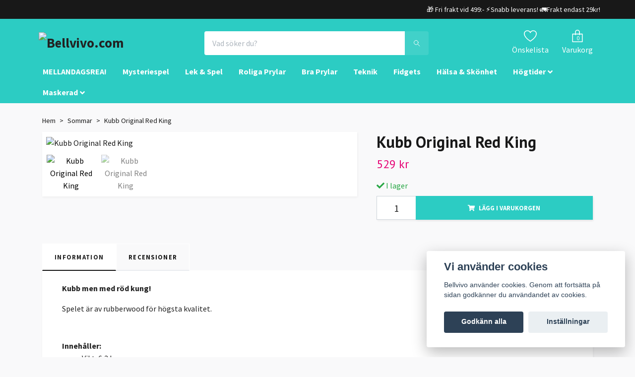

--- FILE ---
content_type: text/css
request_url: https://storage.quickbutik.com/stores/23505I/templates/orion-wide/css/theme-sub.css?59228
body_size: 1815
content:
/*
/*
* ===================================================
*     SETTINGS
* ===================================================
*/











h1,h2,h3,h4,h5,h6,.h1,.h2,.h3,.h4,.h5,.h6{
    font-family: 'PT Sans', sans-serif;
}

body {
    background-color: #f9f9fa;
	font-family: 'Source Sans Pro', sans-serif;
	font-size: 1rem;
}

.modal-content {
    background-color: #f9f9fa;
}

.text-base {
    font-size: 1rem;
}

.mainmenu_font_size {
    font-size: 1rem;
}

/*
* ===================================================
*     COLORS
* ===================================================
*/

footer, .text-powered-by a, .text-powered-by a:hover {
    background-color: #2cccc3;
    color: #ffffff;
}

.block-toggler, .block-toggler:focus, .block-toggler:hover, .block-toggler[aria-expanded="true"] {
    color: #ffffff;
}

.block-toggler:hover .block-toggler-icon:before, .block-toggler[aria-expanded="true"] .block-toggler-icon:before, .block-toggler .block-toggler-icon:after, .block-toggler .block-toggler-icon:before, .block-toggler:hover .block-toggler-icon:after, .block-toggler[aria-expanded="true"] .block-toggler-icon:after {
    background-color: #ffffff;
}

.top-bar {
    background: #181818;
    color: #ffffff;
}

.navbar-bg {
    background-color: #2cccc3
}

a:hover, .navbar-checkout-btn:hover, .product-btn-addcart:hover, .detail-nav-link.nav-link:hover, .product-before-price {
    opacity: 0.7;
}

.navbar-light .navbar-nav .show > .nav-link, .navbar-light .navbar-nav .nav-link:focus, .navbar-light .navbar-nav .active > .nav-link:focus, .navbar-light .navbar-nav .active > .nav-link, .navbar-light .navbar-nav .active > .nav-link:hover, .navbar-light .navbar-nav .nav-link, .navbar-light .navbar-nav .nav-link:hover {
    color: #ffffff;
}

.slider_pt_0 {
    padding-top: 0px !important;
}

.slider_mt_0 {
    margin-top: 0px !important;
}

.navbar-checkout-btn, .product-btn-addcart {
    color: #ffffff;
    background: #2cccc3;
    transition: all 0.2s ease-in-out;
}

.navbar-checkout-btn:hover, .product-btn-addcart:hover {
    color: #ffffff;
    background: #2cccc3;
}

.detail-nav-link.nav-link.active {
    border-color: transparent transparent #181818 !important;
}

.footer-textcolor, .footer-textcolor:hover {
    color: #ffffff;
}

.footer-textcolor::after {
    background: #ffffff;
}

.img-logo {
    max-height: 80px;
}

.hr-text:after {
    background-color: #f9f9fa;
}

.product-grid-header-show.active, .dropdown-item.active {
    font-weight: bold;
}

.dropdown-submenu .dropdown-menu-alignright {
        left: 100%;
        top: 0;
        margin-top: -.5rem;
    }

body, .fa-star-o:before, .form-label, .color-text-base:hover, .color-text-base, .btn-inverse, .btn-inverse:hover, .color-text-base:hover, .link-animated:after, .primary-bg, a, a:hover, .nav-link, .product-grid-header-show.active, .navbar-icon, .breadcrumb-item a, .breadcrumb-item+.breadcrumb-item::before, .breadcrumb-item.active, .detail-nav-link.nav-link, .close, .table {
    color: #181818;
}

.wishlist-btn.wishlist-add {
    color: #181818 !important;
}

.color-dark, .dropdown-item.active {
    color: #2e3038;
}

.swiper-pagination-bullet-active {
    background: #181818;
}

.text-soldout, .nav-link.active, .color-primary, .color-primary:hover, .nav-link.active, .product-grid-header-show.active, a, .product-grid-header-show.active:hover {
    color: #2cccc3;
}

.product-price, .product-price:hover {
    color: #e60576;
}

.icon-count {
    background: #2cccc3;
}

@media(min-width:768px) {
    .manual-product-height {
        height: px !important;
        width: auto !important;
    }
}

.property_values {
    font-size: 0.8rem;
}

.property_values br {
    display: none;
}

/*
* ===================================================
*     SWIFT Base
* ===================================================
*/
.main-top-menu a {
    padding-left: 0px;
}

.btn {
    letter-spacing: 0;
}

.btn-cta, .btn-cta:hover, .btn-cta:focus, .btn-cta:active {
    background-color: ;
    color: ;
}

.sidefont-1 {
    font-size: 0.7rem;
    padding-top: 0.3rem;
    padding-bottom: 0.3rem;
}

.sidefont-2 {
    font-size: 0.8rem;
    padding-top: 0.4rem;
    padding-bottom: 0.4rem;
}

.sidefont-3 {
    font-size: 1rem;
    padding-top: 0.5rem;
    padding-bottom: 0.5rem;
}

.sidefont-4 {
    font-size: 1.2rem;
    padding-top: 0.6rem;
    padding-bottom: 0.6rem;
}

.sidefont-5 {
    font-size: 1.4rem;
    padding-top: 0.7rem;
    padding-bottom: 0.7rem;
}

.btn-shop {
    padding: .45rem .2rem;
    font-size: .6rem;
}

.container .swiper-outside-nav .swiper-button-next {
    right: 0;
}

.container .swiper-outside-nav .swiper-button-prev {
    left: 0;
}

.search-wrapper {
    border: 1px solid rgba(34, 34, 34, 0.1);
}

.product-stars {
    opacity: 1;
    transform: none;
    -webkit-transform: none;
}

.sidebar {
    
}

@media(min-width:992px) {
    .sidebar {
        -ms-flex: 0 0 25%;
        flex: 0 0 25%;
        max-width: 25%;
    }
    
    .main-content {
        -ms-flex: 0 0 75%;
        flex: 0 0 75%;
        max-width: 75%;
    }
}

@media(min-width:1200px) {
    .sidebar {
        -ms-flex: 0 0 20%;
        flex: 0 0 20%;
        max-width: 20%;
    }
    
    .main-content {
        -ms-flex: 0 0 80%;
        flex: 0 0 80%;
        max-width: 80%;
    }
}

.breadcrumb {
    padding: 0rem 1rem .75rem 1rem;
}

.side-newsletter {
    font-size: 0.8rem;
}

@media (min-width: 1310px) {
.container {
    max-width: 1280px;
}
}

.productlist-title {
    font-size: 1.1rem;
}

/*
* ===================================================
*     Orion subtheme
* ===================================================
*/

.navbar-light, .sidebar-cart-content .modal-header, .modal-mobilemenu-content .modal-header {
    background-color: #2cccc3
}

.menu-textcolor, .header-searchicon, .sidebar-cart-content .modal-header h3, .sidebar-cart-content .modal-header .close, .modal-mobilemenu-content .modal-header .close, .btn-items-increase, .btn-items-decrease {
    color: #ffffff;
}


.menu-textcolor:hover {
    color: #ffffff;
    opacity: 0.8;
}

.mainmenu-icon {
    width: 1.6rem;
    height: 1.6rem;
}

.shadow-small {
    box-shadow: 1px 2px 4px 0 rgba(0,0,0,.05);
    transition: box-shadow 250ms ease;
}

.shadow-small-nohover {
    box-shadow: 1px 2px 4px 0 rgba(0,0,0,.05);
    transition: box-shadow 250ms ease;
}

.shadow-small:hover {
    box-shadow: 0 10px 30px -10px rgba(0,0,0,0.15);
}

.header-searchbar {
    border-top-left-radius: 0.25rem;
    border-bottom-left-radius: 0.25rem;
    height: 3rem;
}

.header-searchbutton {
    background-color: #2cccc3 !important;
    opacity: 0.9;
}

.header-searchbuttonwrapper {
    border-top-right-radius: 0.25rem;
    border-bottom-right-radius: 0.25rem;
}

.text-success-darker, .text-success-darker:hover {
    color: #2cccc3;
}

.text-success-darker:hover {
    opacity: 0.8;
}

.icon-count {
    background: none;
    top: 7px;
    left: 10%;
    font-size: 0.7rem;
}

.productsort, .productfilter {
    border-color: #ffffff !important;
    box-shadow: 1px 2px 4px 0 rgba(0,0,0,.05);
}

.productsort {
    margin-right: 0;
}

@media (min-width: 576px) {
    .icon-count {
        left: 37%;
    }
}

.icon-list-cart {
    width: 1.4rem;
    height: 1.4rem;
}

.container .swiper-outside-nav .swiper-button-next {
    right: -5%;
}

.container .swiper-outside-nav .swiper-button-prev {
    left: -5%;
}

.modal-header .close {
    margin-top: -1.5rem;
}

.product-slide, .rp-slide {
    height: auto;
}

.qs-cart-product-property {
    border: none;
    box-shadow: 1px 2px 4px 0 rgba(0,0,0,.05);
    transition: box-shadow 250ms ease;
    padding: 0.5rem;
}

.qs-cart-product-property:hover {
    box-shadow: 0 10px 30px -10px rgba(0,0,0,0.15);
}